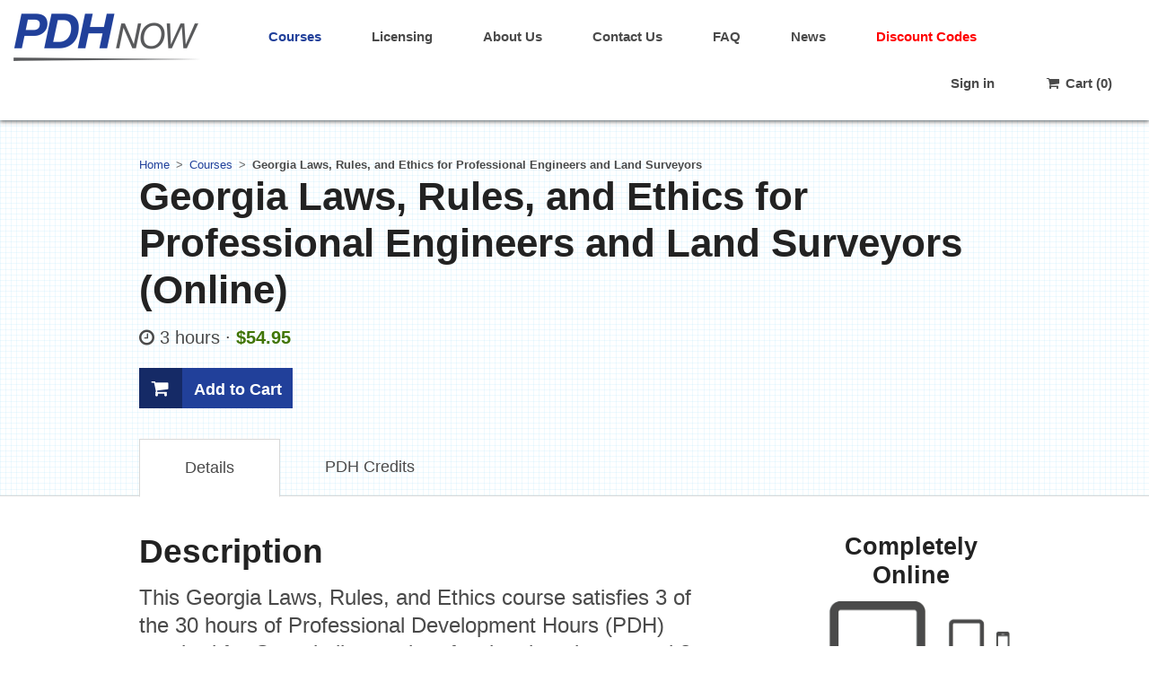

--- FILE ---
content_type: text/plain
request_url: https://www.google-analytics.com/j/collect?v=1&_v=j102&a=280054383&t=pageview&_s=1&dl=https%3A%2F%2Fwww.pdhnow.com%2Fcourses%2Fgeorgia-pe-pls-law-rules-ethics&dp=%2Fcourses%2Fgeorgia-pe-pls-law-rules-ethics&ul=en-us%40posix&dt=Georgia%20PE%20PLS%20Laws%20Rules%20Ethic%20PDH%20Course&sr=1280x720&vp=1280x720&_u=IEBAAEABAAAAACAAI~&jid=640304724&gjid=712041274&cid=862995034.1769900790&tid=UA-60455227-1&_gid=346795408.1769900790&_r=1&_slc=1&z=1896582458
body_size: -449
content:
2,cG-GRBYSKVB9E